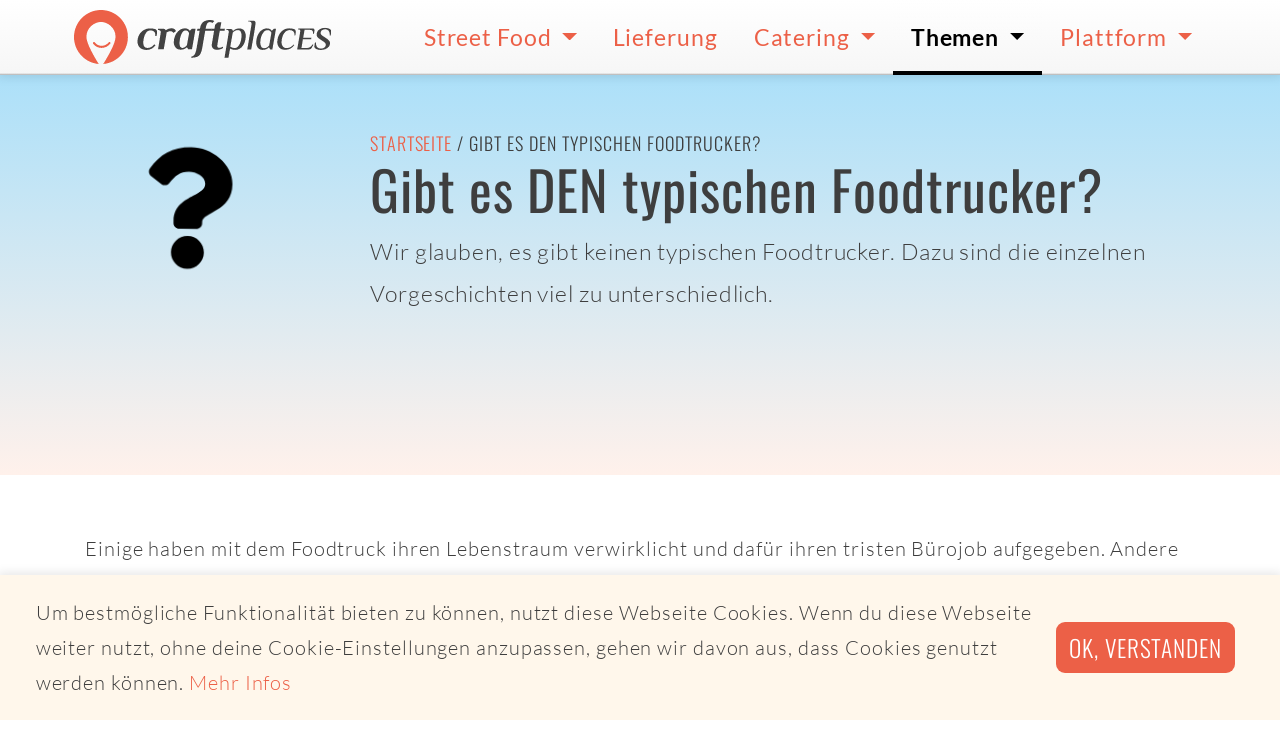

--- FILE ---
content_type: text/html; charset=utf-8
request_url: https://www.craftplaces.com/de/details/fragen-antworten/food-truck-betreiber-typisch
body_size: 5189
content:
<!DOCTYPE html><html lang="de" dir="ltr"><head><meta charset="utf-8"><meta name="viewport" content="width=device-width,initial-scale=1.0"><meta name="description" content="Wir glauben, es gibt keinen typischen Foodtrucker. Dazu sind die einzelnen Vorgeschichten viel zu unterschiedlich."><meta name="msapplication-TileColor" content="#da532c"><meta name="theme-color" content="#da532c"><meta name="CP_TOKEN" content="41f3678e1f43f05b5ffdc5c69b81d914fcedfae0f586d3443851d89a57a9c2c0"><meta name="CP_LANGUAGE" content="de"><meta name="CP_CANONICAL" content="https://www.craftplaces.com/de/details/fragen-antworten/food-truck-betreiber-typisch"><meta name="CP_DEVICE" content="desktop"><meta name="CP_PLATFORM" content="apple"><meta name="CP_ISEU" content="true"><link rel="icon" type="image/vnd.microsoft.icon" href="/assets/img/favicon.ico"><link rel='shortcut icon' type='image/x-icon' href='/assets/img/favicon.ico' /><link rel="icon" type="image/png" href="/assets/img/favicon-16x16.png" sizes="16x16" /><link rel="icon" type="image/png" href="/assets/img/favicon-32x32.png" sizes="32x32" /><link rel="icon" type="image/png" href="/assets/img/favicon-48x48.png" sizes="48x48" /><link rel="icon" type="image/png" href="/assets/img/favicon-96x96.png" sizes="96x96" /><link rel="icon" type="image/png" href="/assets/img/favicon-144x144.png" sizes="144x144" /><link rel="icon" type="image/png" href="/assets/img/favicon-192x192.png" sizes="192x192" /><link rel="icon" type="image/png" href="/assets/img/favicon-512x512.png" sizes="512x512" /><link rel="apple-touch-icon" sizes="180x180" href="/assets/img/apple-touch-icon.png"><link rel="manifest" href="/manifest.site.webmanifest"><link rel="mask-icon" href="/assets/img/safari-pinned-tab.svg" color="#5bbad5"><link rel="canonical" href="https://www.craftplaces.com/de/details/fragen-antworten/food-truck-betreiber-typisch"><meta property="og:title" content="Gibt es den typischen Foodtrucker?"><meta property="og:type" content="website"><meta property="og:url" content="https://www.craftplaces.com/de/details/fragen-antworten/food-truck-betreiber-typisch"><meta property="og:description" content="Wir glauben, es gibt keinen typischen Foodtrucker. Dazu sind die einzelnen Vorgeschichten viel zu unterschiedlich."><meta property="og:site_name" content="Craftplaces"><title>Gibt es den typischen Foodtrucker? | Craftplaces</title><link rel="stylesheet" href="https://www.craftplaces.com/assets/css/main.css?aff88f5c"></head><body><div class="globalWrapper"><nav class="navbar navbar-expand-lg"><div class="container py-0 px-2 px-sm-0"> <a class="navbar-brand axept" href="https://www.craftplaces.com/de"> <img src="/assets/img/logo-craftplaces.svg" alt="Logo Craftplaces"> </a> <button class="navbar-toggler" type="button" data-toggle="collapse" data-target="#navbarToggler" aria-controls="navbarToggler" aria-expanded="false" aria-label="Toggle navigation"> <svg class="icons fill-black icons-size-2"> <use href="/assets/img/icons.svg#s--ellipsis-v"></use> </svg> </button><div class="collapse navbar-collapse" id="navbarToggler"><ul class="navbar-nav ml-auto"><li class="nav-item dropdown"> <a class="axept dropdown-toggle" href="https://www.craftplaces.com/de/unternehmen" role="button" data-toggle="dropdown" aria-haspopup="true" aria-expanded="false"> Street Food </a><div class="dropdown-menu w500" aria-labelledby="navbarDropdown"> <a class="dropdown-item axept " href="https://map.craftplaces.com" target="_blank"> Karte (Craftplaces Map) </a><div class="dropdown-divider"></div> <a class="dropdown-item axept " href="https://www.craftplaces.com/de/unternehmen/food-truck-street-food-liste-komplett-alle-ueberblick" > Alle Foodtrucks und Street Food-Anbieter </a><div class="dropdown-item-wrapper"> <a class="item axept " href="https://www.craftplaces.com/de/unternehmen/deutschland-street-food-truck-liste"> Deutschland </a> <a class="item axept " href="https://www.craftplaces.com/de/unternehmen/oesterreich-street-food-truck-liste"> Österreich </a> <a class="item axept " href="https://www.craftplaces.com/de/unternehmen/schweiz-street-food-truck-liste"> Schweiz </a><div class="clearfix"></div></div><div class="dropdown-divider"></div> <a class="dropdown-item axept " href="https://www.craftplaces.com/de/unternehmen/food-truck-street-food-suchen-finden" > Suche nach Foodtruck </a> <a class="dropdown-item axept " href="https://www.craftplaces.com/de/info/staedte" > Suche nach Ort </a> <a class="dropdown-item axept " href="https://www.craftplaces-business.com/connect/ZGU7ZGU7c2luZ2xl/finder" target="_blank"> Suche nach Umkreis </a><div class="dropdown-divider"></div> <a class="dropdown-item axept " href="https://www.craftplaces.com/de/unternehmen/food-truck-street-food-kategorien-liste-ueberblick" > Alle Kategorien </a><div class="dropdown-item-wrapper"> <a class="item axept " href="https://www.craftplaces.com/de/unternehmen/foodtruck-street-food-liste-asiatisch"> Asiatisch </a> <a class="item axept " href="https://www.craftplaces.com/de/unternehmen/foodtruck-street-food-liste-bbq-grill"> BBQ und Grill </a> <a class="item axept " href="https://www.craftplaces.com/de/unternehmen/foodtruck-street-food-liste-burger-sandwiches"> Burger & Sandwiches </a> <a class="item axept " href="https://www.craftplaces.com/de/unternehmen/foodtruck-street-food-liste-kaffee-getraenke"> Getränke und Kaffee </a> <a class="item axept " href="https://www.craftplaces.com/de/unternehmen/foodtruck-street-food-liste-fisch"> Fisch </a> <a class="item axept " href="https://www.craftplaces.com/de/unternehmen/foodtruck-street-food-liste-italienisch-pizza-pasta"> Pizza, Pasta & Co. </a> <a class="item axept " href="https://www.craftplaces.com/de/unternehmen/foodtruck-street-food-liste-mexikanisch-tex-mex"> Tex-Mex </a> <a class="item axept " href="https://www.craftplaces.com/de/unternehmen/foodtruck-street-food-liste-kartoffeln"> Kartoffeln & Co. </a> <a class="item axept " href="https://www.craftplaces.com/de/unternehmen/foodtruck-street-food-liste-regionale-gerichte"> Regionales </a> <a class="item axept " href="https://www.craftplaces.com/de/unternehmen/foodtruck-street-food-liste-salate"> Salate </a> <a class="item axept " href="https://www.craftplaces.com/de/unternehmen/foodtruck-street-food-liste-suppen"> Suppen </a> <a class="item axept " href="https://www.craftplaces.com/de/unternehmen/foodtruck-street-food-liste-suesses-desserts"> Süßes </a> <a class="item axept " href="https://www.craftplaces.com/de/unternehmen/foodtruck-street-food-liste-vegan"> Vegan </a> <a class="item axept " href="https://www.craftplaces.com/de/unternehmen/foodtruck-street-food-liste-vegetarisch-kein-fleisch"> Vegetarisch </a> <a class="item axept " href="https://www.craftplaces.com/de/unternehmen/foodtruck-street-food-liste-wuerste"> Wurst & Co. </a> <a class="item axept " href="https://www.craftplaces.com/de/unternehmen/foodtruck-street-food-liste-bio-zertifikat-organic"> Bio </a><div class="clearfix"></div></div><div class="dropdown-divider"></div> <a class="dropdown-item axept " href="https://www.craftplaces.com/de/event" > Events </a><div class="dropdown-divider"></div> <a class="dropdown-item axept " href="https://www.craftplaces.com/de/themen/ueberblick-fragen-antworten-food-truck-street-food" > Fragen & Antworten </a></div></li><li class="nav-item"> <a class="axept" href="https://www.craftplaces.com/de/unternehmen/food-truck-street-food-liste-lieferservice-abholservice"> Lieferung </a></li><li class="nav-item dropdown"> <a class="axept dropdown-toggle" href="https://www.craftplaces.com/de/catering-street-food-truck" role="button" data-toggle="dropdown" aria-haspopup="true" aria-expanded="false"> Catering </a><div class="dropdown-menu " aria-labelledby="navbarDropdown"> <a class="dropdown-item axept " href="https://www.craftplaces.com/de/catering-street-food-truck/angebot-uebersicht" > Angebot im Überblick </a><div class="dropdown-divider"></div> <a class="dropdown-item axept " href="https://www.craftplaces.com/de/catering-street-food-truck/direkt-anfragen" > Direktes Catering </a> <a class="dropdown-item axept " href="https://www.craftplaces.com/de/catering-street-food-truck/full-service" > Full Service Catering </a><div class="dropdown-divider"></div> <a class="dropdown-item axept " href="https://www.craftplaces.com/de/catering-street-food-truck/kantine-ersatz-service" > Kantinenersatz </a><div class="dropdown-divider"></div> <a class="dropdown-item axept " href="https://www.craftplaces.com/de/catering-street-food-truck/fragen-antworten" > Fragen & Antworten </a></div></li><li class="nav-item dropdown active"> <a class="axept dropdown-toggle" href="https://www.craftplaces.com/de/themen" role="button" data-toggle="dropdown" aria-haspopup="true" aria-expanded="false"> Themen </a><div class="dropdown-menu " aria-labelledby="navbarDropdown"> <a class="dropdown-item axept " href="https://www.craftplaces.com/de/themen/business-plan-start-success-food-truck-street-mobile" > Business Plan - Dein Weg zum Foodtruck </a> <a class="dropdown-item axept " href="https://www.craftplaces.com/de/themen/szene-schnell-unterwegs-food-truck-street-food" > Street Food-Szene </a> <a class="dropdown-item axept " href="https://www.craftplaces.com/de/themen/erfolgreich-mobil-wissen-food-truck-street-food" > Rund um das mobile Business </a> <a class="dropdown-item axept " href="https://www.craftplaces.com/de/themen/interview-food-trucks-portrait-hinter-die-kulissen" > Foodtrucks im Portrait </a> <a class="dropdown-item axept " href="https://www.craftplaces.com/de/themen/recipes-inspiration-foodies-food-truck-street-mobile" > Foodies for Foodtrucker </a> <a class="dropdown-item axept " href="https://www.craftplaces.com/de/themen/sozial-politisch-gute-tat-geben-food-truck-street-mobil" > Soziales Engagement </a> <a class="dropdown-item axept " href="https://www.craftplaces.com/de/themen/bio-foodtruck-street-food" > Bio Street Food </a> <a class="dropdown-item axept " href="https://www.craftplaces.com/de/themen/partner-kooperationen" > Partner & Kooperationen </a><div class="dropdown-divider"></div> <a class="dropdown-item axept " href="https://www.craftplaces.com/de/themen/ueberblick-fragen-antworten-food-truck-street-food" > Fragen & Antworten </a></div></li><li class="nav-item dropdown"> <a class="axept dropdown-toggle" href="https://www.craftplaces.com/de/platform" role="button" data-toggle="dropdown" aria-haspopup="true" aria-expanded="false"> Plattform </a><div class="dropdown-menu " aria-labelledby="navbarDropdown"> <a class="dropdown-item axept " href="https://www.craftplaces.com/de/platform/ueberblick" > Überblick </a> <a class="dropdown-item axept " href="https://www.craftplaces.com/de/platform/craftplaces-map" > Craftplaces Map </a> <a class="dropdown-item axept " href="https://www.craftplaces.com/de/platform/craftplaces-api" > Craftplaces API </a> <a class="dropdown-item axept " href="https://www.craftplaces.com/de/platform/craftplaces-business" > Craftplaces Business </a> <a class="dropdown-item axept " href="https://www.craftplaces.com/de/platform/loesungen" > Business-Lösungen </a> <a class="dropdown-item axept " href="https://www.craftplaces.com/de/platform/rueckblick-ausblick" > Rückblick und Ausblick </a> <a class="dropdown-item axept " href="https://www.craftplaces.com/de/info/kontakt" > Kontakt </a><div class="dropdown-divider"></div> <a class="dropdown-item axept " href="https://www.food-trucks-deutschland.de/success/login.php" target="_blank"> Login Business </a> <a class="dropdown-item axept " href="https://www.food-trucks-deutschland.de/success/loginRegister.php" target="_blank"> Registrieren Business </a></div></li></ul></div></div> </nav><main role="main"> <article><section id="faq-header-icon" class="header icon"><div class="container-fluid position-relative mb-5 vp-100 bg-gradient-new-york"><div class="container pt-5 py-0 pb-sm-4 pb-scroller"><div class="row text-left"><div class="col col-12 text-center text-sm-left pb-5 pb-sm-0 col-lg-3"> <svg class="icons icons-size-relative icons-anim-scale"> <use href="/assets/img/icons.svg#s--question"></use> </svg></div><div class="col text-center text-sm-left"><p class="h6 text-uppercase m-0"> <a href="https://www.craftplaces.com/de">Startseite</a> /
Gibt es den typischen Foodtrucker?</p><h1 class="h1">Gibt es DEN typischen Foodtrucker?</h1><p class="text-large light">Wir glauben, es gibt keinen typischen Foodtrucker. Dazu sind die einzelnen Vorgeschichten viel zu unterschiedlich.</p></div></div></div><div class="scroller d-sm-none"> <svg class="icons fill-black icons-size-4"> <use href="/assets/img/icons.svg#s--chevron-down"></use> </svg></div></div> </section><section><div class="container-fluid"><div class="container"><div class="text-medium wrap content"><p>Einige haben mit dem Foodtruck ihren Lebenstraum verwirklicht und dafür ihren tristen Bürojob aufgegeben. Andere sehen in einem Foodtruck endlich die Chance, ihre Gastroerfahrung durch ein eigenes Unternehmen in die Tat umzusetzen. Wieder andere haben bereits ein Restaurant und sehen im Foodtruck eine ideale Ergänzung. Die Motivation einen Foodtruck zu starten ist höchst unterschiedlich.</p><p>Was aber alle vereint, ist die Leidenschaft für ihre Gerichte und deren tolle Qualität. Einen Foodtruck zu betreiben eröffnet die einmalige Chance sich ehrliches Feedback zu holen – sofort, unmittelbar und authentisch. Eine Chance, die gerade erfahrene Gastronomen nutzen und diese nicht mehr missen möchten.</p><p>Darüber hinaus ist eine gewissen Affinität zu Medien eine weitere wichtige Voraussetzung für den Erfolg eines Foodtrucks. Wer nicht bereit ist, seine Tourdaten zu pflegen, eine eigene Homepage oder Facebook-Fan-Page einzurichten und den Aufwand dafür scheut, sollte sich erst einmal mit diesem Bereich vertraut machen. Die meiste Kommunikation läuft nämlich über diese Kanäle. Egal ob unsere Plattform, die Foodtruck-App, die eigene Webseite oder Facebook: Die Kunden informieren sich über die verschiedensten Quellen.</p><p>Wer sich mit dem Thema Social Media eingehender beschäftigen möchte, dem können wir unsere Fachartikel z.B. <a href="https://www.craftplaces.com/de/details/artikel/knowhow/social-media-twitter-facebook-hilfe-kostenlos-checkliste">„Wie Foodtrucker Facebook, Twitter &amp; Co. am besten nutzen“</a> wärmstens empfehlen.</p></div></div></div> </section><section><div class="container-fluid"><div class="container py-5"><h2>Weitere Fragen und Antworten zu Foodtrucks und Street Food</h2><div class="row"><div class="col py-3 px-3 border-top"><h3 class="mb-0"> <a href="https://www.craftplaces.com/de/details/fragen-antworten/food-truck-premium-approved-ftd-testen">Was heißt “FTD-approved” und wie wurde getestet</a></h3><p class="mb-0"> Zu Beginn haben wir noch jeden Foodtruck testen können, auch weil viele Trucker in der Region Nürnberg aktiv waren. Im Laufe der Zeit ist das viel schwerer, ja n…</p></div></div><div class="row"><div class="col py-3 px-3 border-top"><h3 class="mb-0"> <a href="https://www.craftplaces.com/de/details/fragen-antworten/ribwich-erster-food-truck-deutschland-stimmt-das">Welcher war der erste Foodtruck in Deutschland?</a></h3><p class="mb-0"> Diese Frage kann man nicht eindeutig beantworten, da es nicht DEN ersten Foodtruck gab. Es war mehr eine schrittweise Entwicklung in Richtung heutiger…</p></div></div><div class="row"><div class="col py-3 px-3 border-top border-bottom"><h3 class="mb-0"> <a href="https://www.craftplaces.com/de/details/fragen-antworten/food-trucks-kalendar-apple-google-outlook-office-microsoft">Was sind öffentliche Kalender und wie funktionieren diese?</a></h3><p class="mb-0"> Schön übersichtlich und individuell: Mit dem öffentlichen Kalender sind Event- und Foodtruck-Daten in viele Standardkalender-Formate übertragbar. Wir erklären wie …</p></div></div></div></div> </section> </article> </main></div><footer class="footer"><div class="container-fluid summary"><div class="container py-3"><div class="row"><div class="col-md-6 mx-auto text-center text-md-left"><div class="headline-footer mt-4 mb-3"><h3 class="headline-footer">Craftplaces</h3></div><div class="light copy-footer"><div style="float:left; padding: 1rem"> <a href="/de"><img src="/content/craftplaces-signet.png" alt="Craftplaces Signet"></a></div><p>Wir schaffen smarte Lösungen, um Foodtrucks und Street Food zu finden und für Catering zu buchen.</p></div></div><div class="col-md-3 mx-auto text-center text-md-left"><p class="headline-footer mt-4 mb-3">Für Unternehmen</p><ul class="list-inline d-flex flex-row flex-wrap justify-content-center flex-sm-column flex-sm-nowrap flex-sm-wrap align-self-sm-start pb-2"><li class="list-footer"> <a href="https://www.craftplaces-business.com/success/loginRegister.php" class="link-footer d-flex align-items-center" target="_blank"> <svg class="icons fill-primary icons-size-1 mr-1"> <use href="/assets/img/icons.svg#s--chevron-right"></use> </svg> Registrieren </a></li><li class="list-footer"> <a href="https://www.craftplaces-business.com/success/login.php" class="link-footer d-flex align-items-center" target="_blank"> <svg class="icons fill-primary icons-size-1 mr-1"> <use href="/assets/img/icons.svg#s--chevron-right"></use> </svg> Login </a></li><li class="list-footer px-2 px-sm-0"> <a href="https://www.craftplaces.com/de/info/kontakt" class="link-footer d-flex align-items-center" target="_self"> <svg class="icons fill-primary icons-size-1 mr-1"> <use href="/assets/img/icons.svg#s--chevron-right"></use> </svg> Kooperation starten </a></li><li class="list-footer px-2 px-sm-0"> <a href="https://www.craftplaces.com/de/info/kontakt" class="link-footer d-flex align-items-center" target="_self"> <svg class="icons fill-primary icons-size-1 mr-1"> <use href="/assets/img/icons.svg#s--chevron-right"></use> </svg> Werbung schalten </a></li></ul></div><div class="col-md-3 mx-auto text-center text-md-left"><p class="headline-footer mt-4 mb-3">Allgemein</p><ul class="list-inline d-flex flex-row flex-wrap justify-content-center flex-sm-column flex-sm-nowrap flex-sm-wrap align-self-sm-start pb-2"><li class="list-footer px-2 px-sm-0"> <a href="https://www.craftplaces.com/de/platform/ueberblick" class="link-footer d-flex align-items-center" target="_self"> <svg class="icons fill-primary icons-size-1 mr-1"> <use href="/assets/img/icons.svg#s--chevron-right"></use> </svg> Über Craftplaces </a></li><li class="list-footer px-2 px-sm-0"> <a href="https://www.craftplaces.com/de/info/kontakt" class="link-footer d-flex align-items-center" target="_self"> <svg class="icons fill-primary icons-size-1 mr-1"> <use href="/assets/img/icons.svg#s--chevron-right"></use> </svg> Kontakt </a></li><li class="list-footer px-2 px-sm-0"> <a href="https://www.craftplaces.com/de/info/impressum" class="link-footer d-flex align-items-center" target="_self"> <svg class="icons fill-primary icons-size-1 mr-1"> <use href="/assets/img/icons.svg#s--chevron-right"></use> </svg> Impressum </a></li><li class="list-footer px-2 px-sm-0"> <a href="https://www.craftplaces.com/de/info/datenschutz" class="link-footer d-flex align-items-center" target="_self"> <svg class="icons fill-primary icons-size-1 mr-1"> <use href="/assets/img/icons.svg#s--chevron-right"></use> </svg> Datenschutz </a></li></ul></div></div><div class="row"><div class="col-12 topics-wrapper"><div class="item"> Unsere Themen:</div><div class="item"> <a href="https://www.craftplaces.com/de/themen/business-plan-start-success-food-truck-street-mobile">Business Plan - Dein Weg zum Foodtruck</a></div><div class="item"> <a href="https://www.craftplaces.com/de/themen/interview-food-trucks-portrait-hinter-die-kulissen">Foodtrucks im Portrait</a></div><div class="item"> <a href="https://www.craftplaces.com/de/themen/bio-foodtruck-street-food">Bio Street Food</a></div><div class="item"> <a href="https://www.craftplaces.com/de/themen/partner-kooperationen">Partner & Kooperationen</a></div><div class="item"> <a href="https://www.craftplaces.com/de/themen/ueberblick-fragen-antworten-food-truck-street-food">Fragen & Antworten</a></div><div class="item"> <a href="https://www.craftplaces.com/de/themen/recipes-inspiration-foodies-food-truck-street-mobile">Foodies for Foodtrucker</a></div><div class="item"> <a href="https://www.craftplaces.com/de/themen/szene-schnell-unterwegs-food-truck-street-food">Street Food-Szene</a></div><div class="item"> <a href="https://www.craftplaces.com/de/themen/sozial-politisch-gute-tat-geben-food-truck-street-mobil">Soziales Engagement</a></div><div class="item"> <a href="https://www.craftplaces.com/de/themen/erfolgreich-mobil-wissen-food-truck-street-food">Rund um das mobile Business</a></div></div></div><div class="row pt-3"><div class="col-12 topics-wrapper"><div class="item"> Foodtruck-Catering:</div><div class="item"> <a href="https://www.craftplaces.com/de/catering-street-food-truck/nuernberg">Catering Nürnberg</a></div><div class="item"> <a href="https://www.craftplaces.com/de/catering-street-food-truck/muenchen">Catering München</a></div><div class="item"> <a href="https://www.craftplaces.com/de/catering-street-food-truck/angebot-uebersicht">Street Food Catering</a></div></div></div></div></div><div class="container-fluid social"><div class="container text-center py-3"><ul class="list-inline text-center m-1"><li class="list-inline-item"> <a href="https://www.instagram.com/craftplaces/" class="social-item axept bg-color-instagram" target="_blank" title=""> <svg class="icons fill-white icons-size-2"> <use href="/assets/img/icons.svg#b--instagram"></use> </svg> </a></li><li class="list-inline-item"> <a href="https://www.facebook.com/craftplaces" class="social-item axept bg-color-facebook" target="_blank" title=""> <svg class="icons fill-white icons-size-2"> <use href="/assets/img/icons.svg#b--facebook-f"></use> </svg> </a></li><li class="list-inline-item"> <a href="https://twitter.com/craftplaces" class="social-item axept bg-color-twitter" target="_blank" title=""> <svg class="icons fill-white icons-size-2"> <use href="/assets/img/icons.svg#b--twitter"></use> </svg> </a></li><li class="list-inline-item"> <a href="https://www.linkedin.com/company/craftplaces/" class="social-item axept bg-color-linkedin" target="_blank" title=""> <svg class="icons fill-white icons-size-2"> <use href="/assets/img/icons.svg#b--linkedin-in"></use> </svg> </a></li></ul></div></div><div class="container-fluid copyright"><div class="container text-center py-3"><p class="copyright-footer m-0"> © 2026 Copyright Craftplaces GmbH - Alle Rechte vorbehalten - Made with Kirby CMS and <svg class="icons fill-white icons-size-1 align-middle"><use href="/assets/img/icons.svg#s--heart"></use></svg></p></div></div></footer> <script type="text/javascript" src="https://www.craftplaces.com/assets/js/jquery-3.3.1.min.js?1ae005a7"></script><script type="text/javascript" src="https://www.craftplaces.com/assets/js/bootstrap.bundle.min.js?c3c646aa"></script><script type="text/javascript" src="https://www.craftplaces.com/assets/js/main.js?97e0ef9c"></script> <script type="text/javascript">if (typeof window._cs !== 'undefined') {
  var cs_script = document.createElement("script");
  cs_script.type = "text/javascript";
  cs_script.async = !0;
  cs_script.src = ("https:" == document.location.protocol ? "https://" : "http://") + "statistics.craftplaces.com/_cs.js";
  var cs_script_wrapper = document.getElementsByTagName("script")[0];
  cs_script_wrapper.parentNode.insertBefore(cs_script, cs_script_wrapper);
}</script>  <script type="text/javascript">window.addEventListener("load", function(){
  window.cookieconsent.initialise({
    "showLink": true,
    "content": {
      "message": "Um bestmögliche Funktionalität bieten zu können, nutzt diese Webseite Cookies. Wenn du diese Webseite weiter nutzt, ohne deine Cookie-Einstellungen anzupassen, gehen wir davon aus, dass Cookies genutzt werden können.",
      "dismiss": "Ok, verstanden",
      "href": "/de/privacy",
      "link": "Mehr Infos"
  }
  })});</script> <script type="text/javascript">var gaProperty = 'UA-110746528-1';
        var disableStr = 'ga-disable-' + gaProperty;
        if (document.cookie.indexOf(disableStr + '=true') > -1) {
            window[disableStr] = true;
        }
        function gaOptout() {
            document.cookie = disableStr + '=true; expires=Thu, 31 Dec 2099 23:59:59 UTC; path=/';
            window[disableStr] = true;
            alert('Das Tracking durch Google Analytics wurde in Ihrem Browser für diese Website deaktiviert.');
        }</script> </body></html>